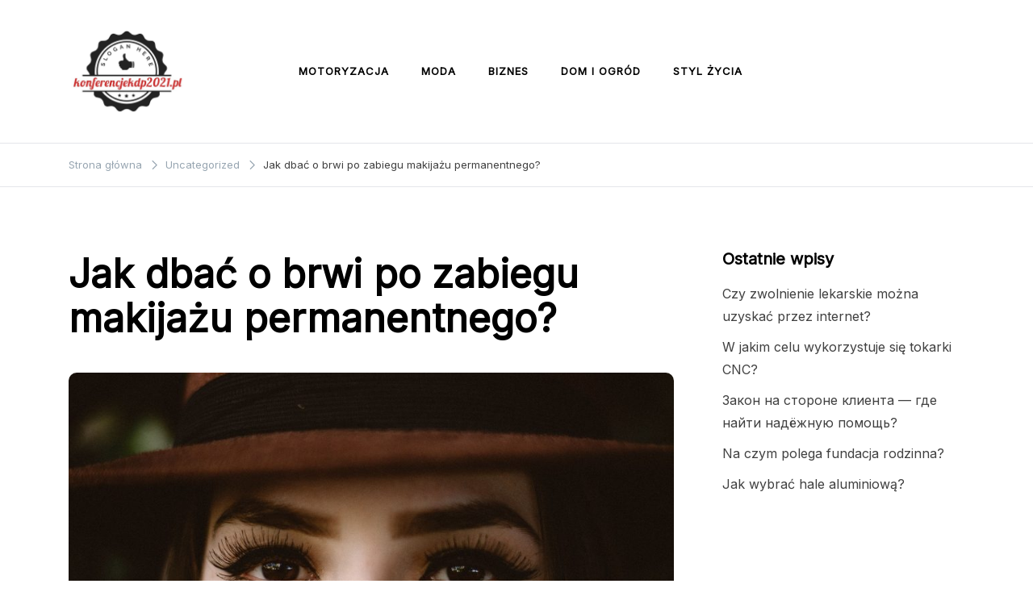

--- FILE ---
content_type: text/html; charset=UTF-8
request_url: https://konferencjekdp2021.pl/jak-dbac-o-brwi-po-zabiegu-makijazu-permanentnego/
body_size: 10188
content:
<!doctype html>
<html lang="pl-PL">
<head>
	<meta charset="UTF-8">
	<meta name="viewport" content="width=device-width, initial-scale=1">
	<link rel="profile" href="https://gmpg.org/xfn/11">

	<meta name='robots' content='index, follow, max-image-preview:large, max-snippet:-1, max-video-preview:-1' />
	<style>img:is([sizes="auto" i], [sizes^="auto," i]) { contain-intrinsic-size: 3000px 1500px }</style>
	
	<!-- This site is optimized with the Yoast SEO plugin v26.2 - https://yoast.com/wordpress/plugins/seo/ -->
	<title>Jak dbać o brwi po zabiegu makijażu permanentnego? - konferencjekdp2021</title>
	<link rel="canonical" href="https://konferencjekdp2021.pl/jak-dbac-o-brwi-po-zabiegu-makijazu-permanentnego/" />
	<meta property="og:locale" content="pl_PL" />
	<meta property="og:type" content="article" />
	<meta property="og:title" content="Jak dbać o brwi po zabiegu makijażu permanentnego? - konferencjekdp2021" />
	<meta property="og:description" content="Brwi są jednym z najważniejszych elementów składających się na wygląd twarzy. W [&hellip;]" />
	<meta property="og:url" content="https://konferencjekdp2021.pl/jak-dbac-o-brwi-po-zabiegu-makijazu-permanentnego/" />
	<meta property="og:site_name" content="konferencjekdp2021" />
	<meta property="article:published_time" content="2023-02-11T15:30:45+00:00" />
	<meta name="author" content="admin" />
	<meta name="twitter:card" content="summary_large_image" />
	<meta name="twitter:label1" content="Napisane przez" />
	<meta name="twitter:data1" content="admin" />
	<meta name="twitter:label2" content="Szacowany czas czytania" />
	<meta name="twitter:data2" content="3 minuty" />
	<script type="application/ld+json" class="yoast-schema-graph">{"@context":"https://schema.org","@graph":[{"@type":"Article","@id":"https://konferencjekdp2021.pl/jak-dbac-o-brwi-po-zabiegu-makijazu-permanentnego/#article","isPartOf":{"@id":"https://konferencjekdp2021.pl/jak-dbac-o-brwi-po-zabiegu-makijazu-permanentnego/"},"author":{"name":"admin","@id":"https://konferencjekdp2021.pl/#/schema/person/3968ac1350f9413774ea4a2b883b437c"},"headline":"Jak dbać o brwi po zabiegu makijażu permanentnego?","datePublished":"2023-02-11T15:30:45+00:00","mainEntityOfPage":{"@id":"https://konferencjekdp2021.pl/jak-dbac-o-brwi-po-zabiegu-makijazu-permanentnego/"},"wordCount":524,"publisher":{"@id":"https://konferencjekdp2021.pl/#organization"},"image":{"@id":"https://konferencjekdp2021.pl/jak-dbac-o-brwi-po-zabiegu-makijazu-permanentnego/#primaryimage"},"thumbnailUrl":"https://konferencjekdp2021.pl/wp-content/uploads/2023/02/g3cbc39acb8f1c1ba177b91d26320424aa96d70ae3d15da3f918e97f712473420d6e8cc6301b4a110bfddd1fbccc36a12bad7f5448339f06fd676b10d0b622101_1280.jpg","articleSection":["Uncategorized"],"inLanguage":"pl-PL"},{"@type":"WebPage","@id":"https://konferencjekdp2021.pl/jak-dbac-o-brwi-po-zabiegu-makijazu-permanentnego/","url":"https://konferencjekdp2021.pl/jak-dbac-o-brwi-po-zabiegu-makijazu-permanentnego/","name":"Jak dbać o brwi po zabiegu makijażu permanentnego? - konferencjekdp2021","isPartOf":{"@id":"https://konferencjekdp2021.pl/#website"},"primaryImageOfPage":{"@id":"https://konferencjekdp2021.pl/jak-dbac-o-brwi-po-zabiegu-makijazu-permanentnego/#primaryimage"},"image":{"@id":"https://konferencjekdp2021.pl/jak-dbac-o-brwi-po-zabiegu-makijazu-permanentnego/#primaryimage"},"thumbnailUrl":"https://konferencjekdp2021.pl/wp-content/uploads/2023/02/g3cbc39acb8f1c1ba177b91d26320424aa96d70ae3d15da3f918e97f712473420d6e8cc6301b4a110bfddd1fbccc36a12bad7f5448339f06fd676b10d0b622101_1280.jpg","datePublished":"2023-02-11T15:30:45+00:00","breadcrumb":{"@id":"https://konferencjekdp2021.pl/jak-dbac-o-brwi-po-zabiegu-makijazu-permanentnego/#breadcrumb"},"inLanguage":"pl-PL","potentialAction":[{"@type":"ReadAction","target":["https://konferencjekdp2021.pl/jak-dbac-o-brwi-po-zabiegu-makijazu-permanentnego/"]}]},{"@type":"ImageObject","inLanguage":"pl-PL","@id":"https://konferencjekdp2021.pl/jak-dbac-o-brwi-po-zabiegu-makijazu-permanentnego/#primaryimage","url":"https://konferencjekdp2021.pl/wp-content/uploads/2023/02/g3cbc39acb8f1c1ba177b91d26320424aa96d70ae3d15da3f918e97f712473420d6e8cc6301b4a110bfddd1fbccc36a12bad7f5448339f06fd676b10d0b622101_1280.jpg","contentUrl":"https://konferencjekdp2021.pl/wp-content/uploads/2023/02/g3cbc39acb8f1c1ba177b91d26320424aa96d70ae3d15da3f918e97f712473420d6e8cc6301b4a110bfddd1fbccc36a12bad7f5448339f06fd676b10d0b622101_1280.jpg","width":1280,"height":884,"caption":"brwi"},{"@type":"BreadcrumbList","@id":"https://konferencjekdp2021.pl/jak-dbac-o-brwi-po-zabiegu-makijazu-permanentnego/#breadcrumb","itemListElement":[{"@type":"ListItem","position":1,"name":"Strona główna","item":"https://konferencjekdp2021.pl/"},{"@type":"ListItem","position":2,"name":"Jak dbać o brwi po zabiegu makijażu permanentnego?"}]},{"@type":"WebSite","@id":"https://konferencjekdp2021.pl/#website","url":"https://konferencjekdp2021.pl/","name":"konferencjekdp2021","description":"Wszystko czego potrzebujesz w sieci w jednym miejscu","publisher":{"@id":"https://konferencjekdp2021.pl/#organization"},"potentialAction":[{"@type":"SearchAction","target":{"@type":"EntryPoint","urlTemplate":"https://konferencjekdp2021.pl/?s={search_term_string}"},"query-input":{"@type":"PropertyValueSpecification","valueRequired":true,"valueName":"search_term_string"}}],"inLanguage":"pl-PL"},{"@type":"Organization","@id":"https://konferencjekdp2021.pl/#organization","name":"konferencjekdp2021","url":"https://konferencjekdp2021.pl/","logo":{"@type":"ImageObject","inLanguage":"pl-PL","@id":"https://konferencjekdp2021.pl/#/schema/logo/image/","url":"https://konferencjekdp2021.pl/wp-content/uploads/2022/06/cropped-logo.jpg","contentUrl":"https://konferencjekdp2021.pl/wp-content/uploads/2022/06/cropped-logo.jpg","width":612,"height":476,"caption":"konferencjekdp2021"},"image":{"@id":"https://konferencjekdp2021.pl/#/schema/logo/image/"}},{"@type":"Person","@id":"https://konferencjekdp2021.pl/#/schema/person/3968ac1350f9413774ea4a2b883b437c","name":"admin","image":{"@type":"ImageObject","inLanguage":"pl-PL","@id":"https://konferencjekdp2021.pl/#/schema/person/image/","url":"https://secure.gravatar.com/avatar/5ab8a75e896e9797130eeca90e14118a706a8a004d3f6b5a6bbdac382c8964d2?s=96&d=mm&r=g","contentUrl":"https://secure.gravatar.com/avatar/5ab8a75e896e9797130eeca90e14118a706a8a004d3f6b5a6bbdac382c8964d2?s=96&d=mm&r=g","caption":"admin"},"sameAs":["https://konferencjekdp2021.pl"],"url":"https://konferencjekdp2021.pl/author/admin/"}]}</script>
	<!-- / Yoast SEO plugin. -->


<link rel='dns-prefetch' href='//fonts.googleapis.com' />
<link rel="alternate" type="application/rss+xml" title="konferencjekdp2021 &raquo; Kanał z wpisami" href="https://konferencjekdp2021.pl/feed/" />
<link rel="alternate" type="application/rss+xml" title="konferencjekdp2021 &raquo; Kanał z komentarzami" href="https://konferencjekdp2021.pl/comments/feed/" />
<script>
window._wpemojiSettings = {"baseUrl":"https:\/\/s.w.org\/images\/core\/emoji\/16.0.1\/72x72\/","ext":".png","svgUrl":"https:\/\/s.w.org\/images\/core\/emoji\/16.0.1\/svg\/","svgExt":".svg","source":{"concatemoji":"https:\/\/konferencjekdp2021.pl\/wp-includes\/js\/wp-emoji-release.min.js?ver=6.8.3"}};
/*! This file is auto-generated */
!function(s,n){var o,i,e;function c(e){try{var t={supportTests:e,timestamp:(new Date).valueOf()};sessionStorage.setItem(o,JSON.stringify(t))}catch(e){}}function p(e,t,n){e.clearRect(0,0,e.canvas.width,e.canvas.height),e.fillText(t,0,0);var t=new Uint32Array(e.getImageData(0,0,e.canvas.width,e.canvas.height).data),a=(e.clearRect(0,0,e.canvas.width,e.canvas.height),e.fillText(n,0,0),new Uint32Array(e.getImageData(0,0,e.canvas.width,e.canvas.height).data));return t.every(function(e,t){return e===a[t]})}function u(e,t){e.clearRect(0,0,e.canvas.width,e.canvas.height),e.fillText(t,0,0);for(var n=e.getImageData(16,16,1,1),a=0;a<n.data.length;a++)if(0!==n.data[a])return!1;return!0}function f(e,t,n,a){switch(t){case"flag":return n(e,"\ud83c\udff3\ufe0f\u200d\u26a7\ufe0f","\ud83c\udff3\ufe0f\u200b\u26a7\ufe0f")?!1:!n(e,"\ud83c\udde8\ud83c\uddf6","\ud83c\udde8\u200b\ud83c\uddf6")&&!n(e,"\ud83c\udff4\udb40\udc67\udb40\udc62\udb40\udc65\udb40\udc6e\udb40\udc67\udb40\udc7f","\ud83c\udff4\u200b\udb40\udc67\u200b\udb40\udc62\u200b\udb40\udc65\u200b\udb40\udc6e\u200b\udb40\udc67\u200b\udb40\udc7f");case"emoji":return!a(e,"\ud83e\udedf")}return!1}function g(e,t,n,a){var r="undefined"!=typeof WorkerGlobalScope&&self instanceof WorkerGlobalScope?new OffscreenCanvas(300,150):s.createElement("canvas"),o=r.getContext("2d",{willReadFrequently:!0}),i=(o.textBaseline="top",o.font="600 32px Arial",{});return e.forEach(function(e){i[e]=t(o,e,n,a)}),i}function t(e){var t=s.createElement("script");t.src=e,t.defer=!0,s.head.appendChild(t)}"undefined"!=typeof Promise&&(o="wpEmojiSettingsSupports",i=["flag","emoji"],n.supports={everything:!0,everythingExceptFlag:!0},e=new Promise(function(e){s.addEventListener("DOMContentLoaded",e,{once:!0})}),new Promise(function(t){var n=function(){try{var e=JSON.parse(sessionStorage.getItem(o));if("object"==typeof e&&"number"==typeof e.timestamp&&(new Date).valueOf()<e.timestamp+604800&&"object"==typeof e.supportTests)return e.supportTests}catch(e){}return null}();if(!n){if("undefined"!=typeof Worker&&"undefined"!=typeof OffscreenCanvas&&"undefined"!=typeof URL&&URL.createObjectURL&&"undefined"!=typeof Blob)try{var e="postMessage("+g.toString()+"("+[JSON.stringify(i),f.toString(),p.toString(),u.toString()].join(",")+"));",a=new Blob([e],{type:"text/javascript"}),r=new Worker(URL.createObjectURL(a),{name:"wpTestEmojiSupports"});return void(r.onmessage=function(e){c(n=e.data),r.terminate(),t(n)})}catch(e){}c(n=g(i,f,p,u))}t(n)}).then(function(e){for(var t in e)n.supports[t]=e[t],n.supports.everything=n.supports.everything&&n.supports[t],"flag"!==t&&(n.supports.everythingExceptFlag=n.supports.everythingExceptFlag&&n.supports[t]);n.supports.everythingExceptFlag=n.supports.everythingExceptFlag&&!n.supports.flag,n.DOMReady=!1,n.readyCallback=function(){n.DOMReady=!0}}).then(function(){return e}).then(function(){var e;n.supports.everything||(n.readyCallback(),(e=n.source||{}).concatemoji?t(e.concatemoji):e.wpemoji&&e.twemoji&&(t(e.twemoji),t(e.wpemoji)))}))}((window,document),window._wpemojiSettings);
</script>
<style id='wp-emoji-styles-inline-css'>

	img.wp-smiley, img.emoji {
		display: inline !important;
		border: none !important;
		box-shadow: none !important;
		height: 1em !important;
		width: 1em !important;
		margin: 0 0.07em !important;
		vertical-align: -0.1em !important;
		background: none !important;
		padding: 0 !important;
	}
</style>
<link rel='stylesheet' id='wp-block-library-css' href='https://konferencjekdp2021.pl/wp-includes/css/dist/block-library/style.min.css?ver=6.8.3' media='all' />
<style id='classic-theme-styles-inline-css'>
/*! This file is auto-generated */
.wp-block-button__link{color:#fff;background-color:#32373c;border-radius:9999px;box-shadow:none;text-decoration:none;padding:calc(.667em + 2px) calc(1.333em + 2px);font-size:1.125em}.wp-block-file__button{background:#32373c;color:#fff;text-decoration:none}
</style>
<style id='global-styles-inline-css'>
:root{--wp--preset--aspect-ratio--square: 1;--wp--preset--aspect-ratio--4-3: 4/3;--wp--preset--aspect-ratio--3-4: 3/4;--wp--preset--aspect-ratio--3-2: 3/2;--wp--preset--aspect-ratio--2-3: 2/3;--wp--preset--aspect-ratio--16-9: 16/9;--wp--preset--aspect-ratio--9-16: 9/16;--wp--preset--color--black: #000000;--wp--preset--color--cyan-bluish-gray: #abb8c3;--wp--preset--color--white: #ffffff;--wp--preset--color--pale-pink: #f78da7;--wp--preset--color--vivid-red: #cf2e2e;--wp--preset--color--luminous-vivid-orange: #ff6900;--wp--preset--color--luminous-vivid-amber: #fcb900;--wp--preset--color--light-green-cyan: #7bdcb5;--wp--preset--color--vivid-green-cyan: #00d084;--wp--preset--color--pale-cyan-blue: #8ed1fc;--wp--preset--color--vivid-cyan-blue: #0693e3;--wp--preset--color--vivid-purple: #9b51e0;--wp--preset--gradient--vivid-cyan-blue-to-vivid-purple: linear-gradient(135deg,rgba(6,147,227,1) 0%,rgb(155,81,224) 100%);--wp--preset--gradient--light-green-cyan-to-vivid-green-cyan: linear-gradient(135deg,rgb(122,220,180) 0%,rgb(0,208,130) 100%);--wp--preset--gradient--luminous-vivid-amber-to-luminous-vivid-orange: linear-gradient(135deg,rgba(252,185,0,1) 0%,rgba(255,105,0,1) 100%);--wp--preset--gradient--luminous-vivid-orange-to-vivid-red: linear-gradient(135deg,rgba(255,105,0,1) 0%,rgb(207,46,46) 100%);--wp--preset--gradient--very-light-gray-to-cyan-bluish-gray: linear-gradient(135deg,rgb(238,238,238) 0%,rgb(169,184,195) 100%);--wp--preset--gradient--cool-to-warm-spectrum: linear-gradient(135deg,rgb(74,234,220) 0%,rgb(151,120,209) 20%,rgb(207,42,186) 40%,rgb(238,44,130) 60%,rgb(251,105,98) 80%,rgb(254,248,76) 100%);--wp--preset--gradient--blush-light-purple: linear-gradient(135deg,rgb(255,206,236) 0%,rgb(152,150,240) 100%);--wp--preset--gradient--blush-bordeaux: linear-gradient(135deg,rgb(254,205,165) 0%,rgb(254,45,45) 50%,rgb(107,0,62) 100%);--wp--preset--gradient--luminous-dusk: linear-gradient(135deg,rgb(255,203,112) 0%,rgb(199,81,192) 50%,rgb(65,88,208) 100%);--wp--preset--gradient--pale-ocean: linear-gradient(135deg,rgb(255,245,203) 0%,rgb(182,227,212) 50%,rgb(51,167,181) 100%);--wp--preset--gradient--electric-grass: linear-gradient(135deg,rgb(202,248,128) 0%,rgb(113,206,126) 100%);--wp--preset--gradient--midnight: linear-gradient(135deg,rgb(2,3,129) 0%,rgb(40,116,252) 100%);--wp--preset--font-size--small: var(--font-size-sm);--wp--preset--font-size--medium: 20px;--wp--preset--font-size--large: var(--font-size-lg);--wp--preset--font-size--x-large: 42px;--wp--preset--font-size--normal: var(--font-size-md);--wp--preset--font-size--larger: var(--font-size-xl);--wp--preset--font-size--extra-large: var(--font-size-2xl);--wp--preset--font-size--huge: var(--font-size-3xl);--wp--preset--font-size--gigantic: var(--font-size-4xl);--wp--preset--spacing--20: 0.44rem;--wp--preset--spacing--30: 0.67rem;--wp--preset--spacing--40: 1rem;--wp--preset--spacing--50: 1.5rem;--wp--preset--spacing--60: 2.25rem;--wp--preset--spacing--70: 3.38rem;--wp--preset--spacing--80: 5.06rem;--wp--preset--shadow--natural: 6px 6px 9px rgba(0, 0, 0, 0.2);--wp--preset--shadow--deep: 12px 12px 50px rgba(0, 0, 0, 0.4);--wp--preset--shadow--sharp: 6px 6px 0px rgba(0, 0, 0, 0.2);--wp--preset--shadow--outlined: 6px 6px 0px -3px rgba(255, 255, 255, 1), 6px 6px rgba(0, 0, 0, 1);--wp--preset--shadow--crisp: 6px 6px 0px rgba(0, 0, 0, 1);}:where(.is-layout-flex){gap: 0.5em;}:where(.is-layout-grid){gap: 0.5em;}body .is-layout-flex{display: flex;}.is-layout-flex{flex-wrap: wrap;align-items: center;}.is-layout-flex > :is(*, div){margin: 0;}body .is-layout-grid{display: grid;}.is-layout-grid > :is(*, div){margin: 0;}:where(.wp-block-columns.is-layout-flex){gap: 2em;}:where(.wp-block-columns.is-layout-grid){gap: 2em;}:where(.wp-block-post-template.is-layout-flex){gap: 1.25em;}:where(.wp-block-post-template.is-layout-grid){gap: 1.25em;}.has-black-color{color: var(--wp--preset--color--black) !important;}.has-cyan-bluish-gray-color{color: var(--wp--preset--color--cyan-bluish-gray) !important;}.has-white-color{color: var(--wp--preset--color--white) !important;}.has-pale-pink-color{color: var(--wp--preset--color--pale-pink) !important;}.has-vivid-red-color{color: var(--wp--preset--color--vivid-red) !important;}.has-luminous-vivid-orange-color{color: var(--wp--preset--color--luminous-vivid-orange) !important;}.has-luminous-vivid-amber-color{color: var(--wp--preset--color--luminous-vivid-amber) !important;}.has-light-green-cyan-color{color: var(--wp--preset--color--light-green-cyan) !important;}.has-vivid-green-cyan-color{color: var(--wp--preset--color--vivid-green-cyan) !important;}.has-pale-cyan-blue-color{color: var(--wp--preset--color--pale-cyan-blue) !important;}.has-vivid-cyan-blue-color{color: var(--wp--preset--color--vivid-cyan-blue) !important;}.has-vivid-purple-color{color: var(--wp--preset--color--vivid-purple) !important;}.has-black-background-color{background-color: var(--wp--preset--color--black) !important;}.has-cyan-bluish-gray-background-color{background-color: var(--wp--preset--color--cyan-bluish-gray) !important;}.has-white-background-color{background-color: var(--wp--preset--color--white) !important;}.has-pale-pink-background-color{background-color: var(--wp--preset--color--pale-pink) !important;}.has-vivid-red-background-color{background-color: var(--wp--preset--color--vivid-red) !important;}.has-luminous-vivid-orange-background-color{background-color: var(--wp--preset--color--luminous-vivid-orange) !important;}.has-luminous-vivid-amber-background-color{background-color: var(--wp--preset--color--luminous-vivid-amber) !important;}.has-light-green-cyan-background-color{background-color: var(--wp--preset--color--light-green-cyan) !important;}.has-vivid-green-cyan-background-color{background-color: var(--wp--preset--color--vivid-green-cyan) !important;}.has-pale-cyan-blue-background-color{background-color: var(--wp--preset--color--pale-cyan-blue) !important;}.has-vivid-cyan-blue-background-color{background-color: var(--wp--preset--color--vivid-cyan-blue) !important;}.has-vivid-purple-background-color{background-color: var(--wp--preset--color--vivid-purple) !important;}.has-black-border-color{border-color: var(--wp--preset--color--black) !important;}.has-cyan-bluish-gray-border-color{border-color: var(--wp--preset--color--cyan-bluish-gray) !important;}.has-white-border-color{border-color: var(--wp--preset--color--white) !important;}.has-pale-pink-border-color{border-color: var(--wp--preset--color--pale-pink) !important;}.has-vivid-red-border-color{border-color: var(--wp--preset--color--vivid-red) !important;}.has-luminous-vivid-orange-border-color{border-color: var(--wp--preset--color--luminous-vivid-orange) !important;}.has-luminous-vivid-amber-border-color{border-color: var(--wp--preset--color--luminous-vivid-amber) !important;}.has-light-green-cyan-border-color{border-color: var(--wp--preset--color--light-green-cyan) !important;}.has-vivid-green-cyan-border-color{border-color: var(--wp--preset--color--vivid-green-cyan) !important;}.has-pale-cyan-blue-border-color{border-color: var(--wp--preset--color--pale-cyan-blue) !important;}.has-vivid-cyan-blue-border-color{border-color: var(--wp--preset--color--vivid-cyan-blue) !important;}.has-vivid-purple-border-color{border-color: var(--wp--preset--color--vivid-purple) !important;}.has-vivid-cyan-blue-to-vivid-purple-gradient-background{background: var(--wp--preset--gradient--vivid-cyan-blue-to-vivid-purple) !important;}.has-light-green-cyan-to-vivid-green-cyan-gradient-background{background: var(--wp--preset--gradient--light-green-cyan-to-vivid-green-cyan) !important;}.has-luminous-vivid-amber-to-luminous-vivid-orange-gradient-background{background: var(--wp--preset--gradient--luminous-vivid-amber-to-luminous-vivid-orange) !important;}.has-luminous-vivid-orange-to-vivid-red-gradient-background{background: var(--wp--preset--gradient--luminous-vivid-orange-to-vivid-red) !important;}.has-very-light-gray-to-cyan-bluish-gray-gradient-background{background: var(--wp--preset--gradient--very-light-gray-to-cyan-bluish-gray) !important;}.has-cool-to-warm-spectrum-gradient-background{background: var(--wp--preset--gradient--cool-to-warm-spectrum) !important;}.has-blush-light-purple-gradient-background{background: var(--wp--preset--gradient--blush-light-purple) !important;}.has-blush-bordeaux-gradient-background{background: var(--wp--preset--gradient--blush-bordeaux) !important;}.has-luminous-dusk-gradient-background{background: var(--wp--preset--gradient--luminous-dusk) !important;}.has-pale-ocean-gradient-background{background: var(--wp--preset--gradient--pale-ocean) !important;}.has-electric-grass-gradient-background{background: var(--wp--preset--gradient--electric-grass) !important;}.has-midnight-gradient-background{background: var(--wp--preset--gradient--midnight) !important;}.has-small-font-size{font-size: var(--wp--preset--font-size--small) !important;}.has-medium-font-size{font-size: var(--wp--preset--font-size--medium) !important;}.has-large-font-size{font-size: var(--wp--preset--font-size--large) !important;}.has-x-large-font-size{font-size: var(--wp--preset--font-size--x-large) !important;}
:where(.wp-block-post-template.is-layout-flex){gap: 1.25em;}:where(.wp-block-post-template.is-layout-grid){gap: 1.25em;}
:where(.wp-block-columns.is-layout-flex){gap: 2em;}:where(.wp-block-columns.is-layout-grid){gap: 2em;}
:root :where(.wp-block-pullquote){font-size: 1.5em;line-height: 1.6;}
</style>
<link rel='stylesheet' id='voluto-fonts-css' href='//fonts.googleapis.com/css?family=Inter%3Aregular%7CInter%3Aregular&#038;subset=latin&#038;display=swap&#038;ver=1.0.1' media='all' />
<link rel='stylesheet' id='voluto-style-css' href='https://konferencjekdp2021.pl/wp-content/themes/voluto/style.css?ver=1.0.1' media='all' />
<link rel='stylesheet' id='voluto-style-min-css' href='https://konferencjekdp2021.pl/wp-content/themes/voluto/assets/css/styles.min.css?ver=1.0.1' media='all' />
<style id='voluto-style-min-inline-css'>
:root { --color-accent:; --color-accent-dark:;}
.voluto-breadcrumb-trail { background-color:#ffffff; }.card-style-boxed .post-content-inner .post-thumbnail { margin-left:-30px;margin-right:-30px;}

</style>
<link rel="https://api.w.org/" href="https://konferencjekdp2021.pl/wp-json/" /><link rel="alternate" title="JSON" type="application/json" href="https://konferencjekdp2021.pl/wp-json/wp/v2/posts/373" /><link rel="EditURI" type="application/rsd+xml" title="RSD" href="https://konferencjekdp2021.pl/xmlrpc.php?rsd" />
<meta name="generator" content="WordPress 6.8.3" />
<link rel='shortlink' href='https://konferencjekdp2021.pl/?p=373' />
<link rel="alternate" title="oEmbed (JSON)" type="application/json+oembed" href="https://konferencjekdp2021.pl/wp-json/oembed/1.0/embed?url=https%3A%2F%2Fkonferencjekdp2021.pl%2Fjak-dbac-o-brwi-po-zabiegu-makijazu-permanentnego%2F" />
<link rel="alternate" title="oEmbed (XML)" type="text/xml+oembed" href="https://konferencjekdp2021.pl/wp-json/oembed/1.0/embed?url=https%3A%2F%2Fkonferencjekdp2021.pl%2Fjak-dbac-o-brwi-po-zabiegu-makijazu-permanentnego%2F&#038;format=xml" />
		<style type="text/css">
					.site-title,
			.site-description {
				position: absolute;
				clip: rect(1px, 1px, 1px, 1px);
				}
					</style>
				<style id="wp-custom-css">
			.link-redirect {
    color: #1155CC !important;
    cursor: pointer !important;
}

.link-redirect:hover {
    color: #3174EA !important;
    text-decoration: underline !important;
    transition: color 0.2s ease-in-out;
}		</style>
		</head>

<body data-rsssl=1 class="wp-singular post-template-default single single-post postid-373 single-format-standard wp-custom-logo wp-theme-voluto sidebar-right has-sticky-header">
<div id="page" class="site">
	<a class="skip-link screen-reader-text" href="#primary">Przejdź do treści</a>

	
	
			<header id="masthead" class="site-header header-layout-inline">
								<div class="container">
					<div class="row">
						<div class="col-md-3 col-8 v-align">
							<div class="site-branding">
								<a href="https://konferencjekdp2021.pl/" class="custom-logo-link" rel="home"><img width="612" height="476" src="https://konferencjekdp2021.pl/wp-content/uploads/2022/06/cropped-logo.jpg" class="custom-logo" alt="konferencjekdp2021" decoding="async" fetchpriority="high" srcset="https://konferencjekdp2021.pl/wp-content/uploads/2022/06/cropped-logo.jpg 612w, https://konferencjekdp2021.pl/wp-content/uploads/2022/06/cropped-logo-300x233.jpg 300w, https://konferencjekdp2021.pl/wp-content/uploads/2022/06/cropped-logo-500x389.jpg 500w" sizes="(max-width: 612px) 100vw, 612px" /></a>									<p class="site-title"><a href="https://konferencjekdp2021.pl/" rel="home">konferencjekdp2021</a></p>
																		<p class="site-description">Wszystko czego potrzebujesz w sieci w jednym miejscu</p>
															</div><!-- .site-branding -->
						</div>

						<div class="col-md-9 col-4 v-align">
							
				
				<nav id="site-navigation" class="main-navigation" >
					<div class="mobile-menu-close" tabindex="0"><span class="voluto-icon"><svg xmlns="http://www.w3.org/2000/svg" viewBox="0 0 512.001 512.001"><path d="M284.286 256.002L506.143 34.144c7.811-7.811 7.811-20.475 0-28.285-7.811-7.81-20.475-7.811-28.285 0L256 227.717 34.143 5.859c-7.811-7.811-20.475-7.811-28.285 0-7.81 7.811-7.811 20.475 0 28.285l221.857 221.857L5.858 477.859c-7.811 7.811-7.811 20.475 0 28.285a19.938 19.938 0 0014.143 5.857 19.94 19.94 0 0014.143-5.857L256 284.287l221.857 221.857c3.905 3.905 9.024 5.857 14.143 5.857s10.237-1.952 14.143-5.857c7.811-7.811 7.811-20.475 0-28.285L284.286 256.002z" /></svg></span></div>
					<div class="menu-menu-container"><ul id="primary-menu" class="menu"><li id="menu-item-32" class="menu-item menu-item-type-taxonomy menu-item-object-category menu-item-32"><a href="https://konferencjekdp2021.pl/category/motoryzacja/">Motoryzacja</a></li>
<li id="menu-item-33" class="menu-item menu-item-type-taxonomy menu-item-object-category menu-item-33"><a href="https://konferencjekdp2021.pl/category/moda/">Moda</a></li>
<li id="menu-item-34" class="menu-item menu-item-type-taxonomy menu-item-object-category menu-item-34"><a href="https://konferencjekdp2021.pl/category/biznes/">Biznes</a></li>
<li id="menu-item-35" class="menu-item menu-item-type-taxonomy menu-item-object-category menu-item-35"><a href="https://konferencjekdp2021.pl/category/dom-i-ogrod/">Dom i ogród</a></li>
<li id="menu-item-36" class="menu-item menu-item-type-taxonomy menu-item-object-category menu-item-36"><a href="https://konferencjekdp2021.pl/category/styl-zycia/">Styl życia</a></li>
</ul></div>					
				</nav><!-- #site-navigation -->
													<div class="header-elements v-align align-right">
																															</div>									
						</div>			
					</div>
				</div>
			</header><!-- #masthead -->
			
			<header id="mobile-header" class="mobile-header header-layout-mobile">
								<div class="search-overlay-wrapper">
					<form role="search" method="get" class="search-form" action="https://konferencjekdp2021.pl/">
				<label>
					<span class="screen-reader-text">Szukaj:</span>
					<input type="search" class="search-field" placeholder="Szukaj &hellip;" value="" name="s" />
				</label>
				<input type="submit" class="search-submit" value="Szukaj" />
			</form>				</div>
				<div class="container">
					<div class="row">
						<div class="col-4 v-align">
							<div class="site-branding">
								<a href="https://konferencjekdp2021.pl/" class="custom-logo-link" rel="home"><img width="612" height="476" src="https://konferencjekdp2021.pl/wp-content/uploads/2022/06/cropped-logo.jpg" class="custom-logo" alt="konferencjekdp2021" decoding="async" srcset="https://konferencjekdp2021.pl/wp-content/uploads/2022/06/cropped-logo.jpg 612w, https://konferencjekdp2021.pl/wp-content/uploads/2022/06/cropped-logo-300x233.jpg 300w, https://konferencjekdp2021.pl/wp-content/uploads/2022/06/cropped-logo-500x389.jpg 500w" sizes="(max-width: 612px) 100vw, 612px" /></a>									<p class="site-title"><a href="https://konferencjekdp2021.pl/" rel="home">konferencjekdp2021</a></p>
																		<p class="site-description">Wszystko czego potrzebujesz w sieci w jednym miejscu</p>
															</div><!-- .site-branding -->
						</div>

						<div class="col-8 v-align">
							
				
				<nav id="mobile-navigation" class="main-navigation" >
					<div class="mobile-menu-close" tabindex="0"><span class="voluto-icon"><svg xmlns="http://www.w3.org/2000/svg" viewBox="0 0 512.001 512.001"><path d="M284.286 256.002L506.143 34.144c7.811-7.811 7.811-20.475 0-28.285-7.811-7.81-20.475-7.811-28.285 0L256 227.717 34.143 5.859c-7.811-7.811-20.475-7.811-28.285 0-7.81 7.811-7.811 20.475 0 28.285l221.857 221.857L5.858 477.859c-7.811 7.811-7.811 20.475 0 28.285a19.938 19.938 0 0014.143 5.857 19.94 19.94 0 0014.143-5.857L256 284.287l221.857 221.857c3.905 3.905 9.024 5.857 14.143 5.857s10.237-1.952 14.143-5.857c7.811-7.811 7.811-20.475 0-28.285L284.286 256.002z" /></svg></span></div>
					<div class="menu-menu-container"><ul id="primary-menu" class="menu"><li class="menu-item menu-item-type-taxonomy menu-item-object-category menu-item-32"><a href="https://konferencjekdp2021.pl/category/motoryzacja/">Motoryzacja</a></li>
<li class="menu-item menu-item-type-taxonomy menu-item-object-category menu-item-33"><a href="https://konferencjekdp2021.pl/category/moda/">Moda</a></li>
<li class="menu-item menu-item-type-taxonomy menu-item-object-category menu-item-34"><a href="https://konferencjekdp2021.pl/category/biznes/">Biznes</a></li>
<li class="menu-item menu-item-type-taxonomy menu-item-object-category menu-item-35"><a href="https://konferencjekdp2021.pl/category/dom-i-ogrod/">Dom i ogród</a></li>
<li class="menu-item menu-item-type-taxonomy menu-item-object-category menu-item-36"><a href="https://konferencjekdp2021.pl/category/styl-zycia/">Styl życia</a></li>
</ul></div>					
				</nav><!-- #site-navigation -->
													<div class="header-elements v-align align-right">
																																<button class="menu-toggle" aria-controls="primary-menu" aria-label="Przełącz menu mobilne" aria-expanded="false" ><span class="voluto-icon"><svg xmlns="http://www.w3.org/2000/svg" viewBox="0 0 448 512"><path d="M16 132h416c8.837 0 16-7.163 16-16V76c0-8.837-7.163-16-16-16H16C7.163 60 0 67.163 0 76v40c0 8.837 7.163 16 16 16zm0 160h416c8.837 0 16-7.163 16-16v-40c0-8.837-7.163-16-16-16H16c-8.837 0-16 7.163-16 16v40c0 8.837 7.163 16 16 16zm0 160h416c8.837 0 16-7.163 16-16v-40c0-8.837-7.163-16-16-16H16c-8.837 0-16 7.163-16 16v40c0 8.837 7.163 16 16 16z" /></svg></span><span class="menu-label"></span></button>	
							</div>									
						</div>			
					</div>
				</div>
			</header><!-- #masthead -->
				
	<nav role="navigation" aria-label="Okruszki" class="voluto-breadcrumb-trail" itemprop="breadcrumb"><div class="container"><ul class="trail-items" itemscope itemtype="http://schema.org/BreadcrumbList"><meta name="numberOfItems" content="3" /><meta name="itemListOrder" content="Ascending" /><li itemprop="itemListElement" itemscope itemtype="http://schema.org/ListItem" class="trail-item trail-begin"><a href="https://konferencjekdp2021.pl/" rel="home" itemprop="item"><span itemprop="name">Strona główna</span></a><meta itemprop="position" content="1" /><span class="voluto-icon"><svg xmlns="http://www.w3.org/2000/svg" viewBox="0 0 20 20"><path d="M7.7,20c-0.3,0-0.5-0.1-0.7-0.3c-0.4-0.4-0.4-1.1,0-1.5l8.1-8.1L6.7,1.8c-0.4-0.4-0.4-1.1,0-1.5c0.4-0.4,1.1-0.4,1.5,0l9.1,9.1c0.4,0.4,0.4,1.1,0,1.5l-8.8,8.9C8.2,19.9,7.9,20,7.7,20z" /></svg></span></li><li itemprop="itemListElement" itemscope itemtype="http://schema.org/ListItem" class="trail-item"><a href="https://konferencjekdp2021.pl/category/uncategorized/" itemprop="item"><span itemprop="name">Uncategorized</span></a><meta itemprop="position" content="2" /><span class="voluto-icon"><svg xmlns="http://www.w3.org/2000/svg" viewBox="0 0 20 20"><path d="M7.7,20c-0.3,0-0.5-0.1-0.7-0.3c-0.4-0.4-0.4-1.1,0-1.5l8.1-8.1L6.7,1.8c-0.4-0.4-0.4-1.1,0-1.5c0.4-0.4,1.1-0.4,1.5,0l9.1,9.1c0.4,0.4,0.4,1.1,0,1.5l-8.8,8.9C8.2,19.9,7.9,20,7.7,20z" /></svg></span></li><li itemprop="itemListElement" itemscope itemtype="http://schema.org/ListItem" class="trail-item trail-end"><span itemprop="item"><span itemprop="name">Jak dbać o brwi po zabiegu makijażu permanentnego?</span></span><meta itemprop="position" content="3" /><span class="voluto-icon"><svg xmlns="http://www.w3.org/2000/svg" viewBox="0 0 20 20"><path d="M7.7,20c-0.3,0-0.5-0.1-0.7-0.3c-0.4-0.4-0.4-1.1,0-1.5l8.1-8.1L6.7,1.8c-0.4-0.4-0.4-1.1,0-1.5c0.4-0.4,1.1-0.4,1.5,0l9.1,9.1c0.4,0.4,0.4,1.1,0,1.5l-8.8,8.9C8.2,19.9,7.9,20,7.7,20z" /></svg></span></li></ul></div></nav>
	<div class="voluto-main-container container">
	
	<main id="primary" class="site-main">

		
<article id="post-373" class="post-373 post type-post status-publish format-standard has-post-thumbnail hentry category-uncategorized">


			<header class="entry-header">
							
				<h1 class="entry-title">Jak dbać o brwi po zabiegu makijażu permanentnego?</h1>							</header><!-- .entry-header -->			
							<div class="post-thumbnail">
					<img width="900" height="622" src="https://konferencjekdp2021.pl/wp-content/uploads/2023/02/g3cbc39acb8f1c1ba177b91d26320424aa96d70ae3d15da3f918e97f712473420d6e8cc6301b4a110bfddd1fbccc36a12bad7f5448339f06fd676b10d0b622101_1280-900x622.jpg" class="attachment-voluto-900x9999 size-voluto-900x9999 wp-post-image" alt="Jak dbać o brwi po zabiegu makijażu permanentnego?" decoding="async" srcset="https://konferencjekdp2021.pl/wp-content/uploads/2023/02/g3cbc39acb8f1c1ba177b91d26320424aa96d70ae3d15da3f918e97f712473420d6e8cc6301b4a110bfddd1fbccc36a12bad7f5448339f06fd676b10d0b622101_1280-900x622.jpg 900w, https://konferencjekdp2021.pl/wp-content/uploads/2023/02/g3cbc39acb8f1c1ba177b91d26320424aa96d70ae3d15da3f918e97f712473420d6e8cc6301b4a110bfddd1fbccc36a12bad7f5448339f06fd676b10d0b622101_1280-300x207.jpg 300w, https://konferencjekdp2021.pl/wp-content/uploads/2023/02/g3cbc39acb8f1c1ba177b91d26320424aa96d70ae3d15da3f918e97f712473420d6e8cc6301b4a110bfddd1fbccc36a12bad7f5448339f06fd676b10d0b622101_1280-1024x707.jpg 1024w, https://konferencjekdp2021.pl/wp-content/uploads/2023/02/g3cbc39acb8f1c1ba177b91d26320424aa96d70ae3d15da3f918e97f712473420d6e8cc6301b4a110bfddd1fbccc36a12bad7f5448339f06fd676b10d0b622101_1280-768x530.jpg 768w, https://konferencjekdp2021.pl/wp-content/uploads/2023/02/g3cbc39acb8f1c1ba177b91d26320424aa96d70ae3d15da3f918e97f712473420d6e8cc6301b4a110bfddd1fbccc36a12bad7f5448339f06fd676b10d0b622101_1280-500x345.jpg 500w, https://konferencjekdp2021.pl/wp-content/uploads/2023/02/g3cbc39acb8f1c1ba177b91d26320424aa96d70ae3d15da3f918e97f712473420d6e8cc6301b4a110bfddd1fbccc36a12bad7f5448339f06fd676b10d0b622101_1280.jpg 1280w" sizes="(max-width: 900px) 100vw, 900px" />				</div>
										<div class="entry-content">
				<p>Brwi są jednym z najważniejszych elementów składających się na wygląd twarzy. W niesamowity sposób potrafią podkreślić rysy twarzy, zaakcentować spojrzenie czy nadać twarzy uroku. Makijaż permanentny jest jednym z rozwiązań, na które decyduje się coraz więcej osób, a za jego wykonaniem przemawia szereg argumentów. Niezwykle istotną kwestią jest jego właściwa pielęgnacja, o którą powinno się zadbać zaraz po wykonaniu zabiegu. </p>
<h2><a id="_heading=h.gjdgxs"></a>Jak dbać o brwi po zabiegu makijażu permanentnego? Szereg cennych wskazówek</h2>
<p>Brwi są bardzo ważnym elementem wpływającym na wygląd twarzy, jednak nie wszyscy są z nich w pełni zadowoleni. Na szczęście istnieją rozwiązania, po których zastosowaniu można cieszyć się ich idealną estetyką. Jednym z nich jest <a href="https://www.kosmetyka-dermona.pl/makijaz-permanentny-w-gdyni">makijaż permanentny Gdynia</a>, dzięki któremu możesz uzyskać efekt, o jakim zawsze marzyłaś. Nowoczesne techniki jego wykonania, a także używane do tego barwniki pozwalają na stworzenie niesamowitych rezultatów, które całkowicie odmienią wygląd Twoich brwi. </p>
<p>Zaraz po wizycie u wizażystki, obszar poddany zabiegowi jest nieco podrażniony, dlatego należy zrezygnować z jego dotykania. Warto również postępować według zaleceń specjalistki, która prawdopodobnie przekaże wszelkie potrzebne informacje o pielęgnacji. Dzień po zabiegu należy delikatnie posmarować brwi zalecanym preparatem łagodzącym, by ładnie się goiły. Przez około siedem dni od wykonania zabiegu należy zrezygnować z basenu, sauny czy stosowania makijażu w okolicy brwi. </p>
<h2><a id="_heading=h.30j0zll"></a>Makijaż permanentny Gdynia &#8211; jakie są techniki zabiegu?</h2>
<p>Istnieje kilka metod wykonania makijażu permanentnego brwi, dzięki czemu można dostosować technikę do oczekiwań konkretnej osoby. Przede wszystkim warto zastanowić się nad efektem, jaki chcesz uzyskać i skonsultować go z linergistką. Specjalistka doskonale zna się na swojej pracy, dzięki czemu pomoże w dokonaniu najkorzystniejszego wyboru, by efekt był satysfakcjonujący. </p>
<p>Jedną z metod jest metoda piórkowa polegająca na rysowaniu przy pomocy specjalnego urządzenia włosków na skórze, które imitują naturalne. W wyniku zastosowania microbladingu brwi wyglądają na bardziej gęste, jednak rezultat nadal prezentuje się naturalnie. </p>
<p>Drugą techniką, na jaką decyduje się wiele osób, jest metoda ombre, której podstawą jest wprowadzenie pod skórę pigmentu o różnym stopniu natężenia. To metoda umożliwiająca uzyskanie niesamowitych efektów, jednak nadal wyglądających naturalnie.</p>
<p>Kolejnym ze sposobów jest technika łączona, polegająca na zastosowaniu zarówno microbladingu, jak i metody ombre. Mieszanka odmiennych metod umożliwia uzyskanie pożądanych rezultatów. </p>
<h2><a id="_heading=h.1fob9te"></a>Makijaż permanentny Gdynia &#8211; podsumowanie</h2>
<p>Makijaż permanentny brwi to jeden z najlepszych wyborów, jakiego można dokonać. Dzięki szerokim możliwościom i pojawianiu się nowych pigmentów oraz narzędzi można uzyskać niesamowite efekty, które utrzymają się na Twojej skórze przez długi czas. Przed podjęciem decyzji związanej z zastosowaniem konkretnej techniki warto skonsultować się ze specjalistką, która na podstawie swojej wiedzy i doświadczenie dobierze taką, z której będziesz całkowicie zadowolona/y. </p>
			</div><!-- .entry-content -->
			
</article><!-- #post-373 -->
	</main><!-- #main -->

	

<aside id="secondary" class="widget-area">
	<section id="block-3" class="widget widget_block">
<div class="wp-block-group"><div class="wp-block-group__inner-container is-layout-flow wp-block-group-is-layout-flow">
<h2 class="wp-block-heading">Ostatnie wpisy</h2>


<ul class="wp-block-latest-posts__list wp-block-latest-posts"><li><a class="wp-block-latest-posts__post-title" href="https://konferencjekdp2021.pl/czy-zwolnienie-lekarskie-mozna-uzyskac-przez-internet/">Czy zwolnienie lekarskie można uzyskać przez internet?</a></li>
<li><a class="wp-block-latest-posts__post-title" href="https://konferencjekdp2021.pl/w-jakim-celu-wykorzystuje-sie-tokarki-cnc/">W jakim celu wykorzystuje się tokarki CNC?</a></li>
<li><a class="wp-block-latest-posts__post-title" href="https://konferencjekdp2021.pl/%d0%b7%d0%b0%d0%ba%d0%be%d0%bd-%d0%bd%d0%b0-%d1%81%d1%82%d0%be%d1%80%d0%be%d0%bd%d0%b5-%d0%ba%d0%bb%d0%b8%d0%b5%d0%bd%d1%82%d0%b0-%d0%b3%d0%b4%d0%b5-%d0%bd%d0%b0%d0%b9%d1%82%d0%b8-%d0%bd/">Закон на стороне клиента — где найти надёжную помощь?</a></li>
<li><a class="wp-block-latest-posts__post-title" href="https://konferencjekdp2021.pl/na-czym-polega-fundacja-rodzinna/">Na czym polega fundacja rodzinna?</a></li>
<li><a class="wp-block-latest-posts__post-title" href="https://konferencjekdp2021.pl/jak-wybrac-hale-aluminiowa/">Jak wybrać hale aluminiową?</a></li>
</ul></div></div>
</section><section id="block-4" class="widget widget_block">
<div class="wp-block-group"><div class="wp-block-group__inner-container is-layout-flow wp-block-group-is-layout-flow"></div></div>
</section><section id="block-5" class="widget widget_block">
<div class="wp-block-group"><div class="wp-block-group__inner-container is-layout-flow wp-block-group-is-layout-flow"></div></div>
</section><section id="block-6" class="widget widget_block">
<div class="wp-block-group"><div class="wp-block-group__inner-container is-layout-flow wp-block-group-is-layout-flow"></div></div>
</section></aside><!-- #secondary -->

	</div>

	
				<div class="before-footer">
				<div class="container">
					<div class="before-footer-inner">
									<div class="before-footer-cta">
				<div class="row v-align">
					<div class="col">
						<h2>O czym myślisz?</h2>
					</div>
					<div class="col">
						<a href="#" title="Powiedz cześć" class="button">Powiedz cześć</a>
					</div>
				</div>
			</div>
								</div>
				</div>
			</div>
			
			<footer id="colophon" class="site-footer">
				
				
				<div class="footer-bar">
					<div class="container">
						<div class="site-info fb-separate">
							<div class="row">
								<div class="col">
									konferencjekdp2021.pl WSZELKIE PRAWA ZASTRZEŻONE								</div>
								<div class="col">
										
								</div>
							</div>
						</div><!-- .site-info -->
					</div>
				</div>
			</footer><!-- #colophon -->
			
	
</div><!-- #page -->

<script type="speculationrules">
{"prefetch":[{"source":"document","where":{"and":[{"href_matches":"\/*"},{"not":{"href_matches":["\/wp-*.php","\/wp-admin\/*","\/wp-content\/uploads\/*","\/wp-content\/*","\/wp-content\/plugins\/*","\/wp-content\/themes\/voluto\/*","\/*\\?(.+)"]}},{"not":{"selector_matches":"a[rel~=\"nofollow\"]"}},{"not":{"selector_matches":".no-prefetch, .no-prefetch a"}}]},"eagerness":"conservative"}]}
</script>
<script src="https://konferencjekdp2021.pl/wp-content/themes/voluto/assets/js/custom.min.js?ver=1.0.1" id="voluto-custom-js"></script>

</body>
</html>
